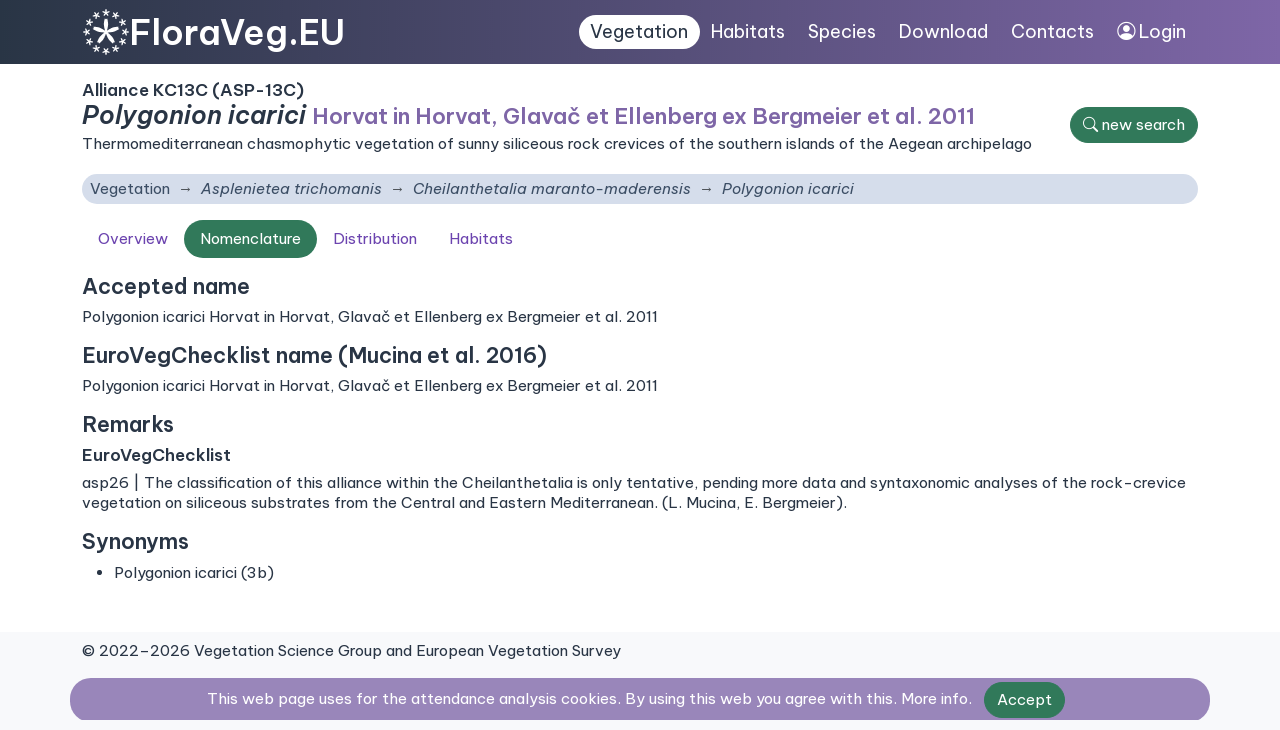

--- FILE ---
content_type: text/html; charset=utf-8
request_url: https://floraveg.eu/vegetation/nomenclature/Polygonion%20icarici
body_size: 2461
content:
<!DOCTYPE html>
<html>
<head>
    <meta charset="utf-8">
    <meta name="viewport" content="width=device-width, initial-scale=1">
    <meta name="description" content="Flora of the Czech Republic, distribution map, plant traits. Vegetation types, their description, maps and species composition. Data to download." />
    <meta name="keywords" content="vascular plants, plants, flora, database, botany, plant communities, Czech Republic, localities, distribution, maps, trees, shrubs, herbs, taxon, plant system, plant traits, habitats, ecology, plant geography, invasive species, syntaxa, indicator values" />
    <meta name="author" content="Masarykova univerzita, Botanický ústav Akademie věd ČR a Jihočeská univerzita" />
    <meta name="robots" content="all,follow" />
    <link rel="shortcut icon" href="/favicon.svg">
    <link rel="preconnect" href="https://fonts.googleapis.com">
    <link rel="preconnect" href="https://fonts.gstatic.com" crossorigin>
    <link href="https://fonts.googleapis.com/css2?family=Be+Vietnam+Pro:ital,wght@0,400;0,600;1,400;1,600&display=swap" rel="stylesheet">
    <link href="/dist/app.css" rel="stylesheet">
    <link rel="shortcut icon" href="/favicon.svg">
    <title>Polygonion icarici • FloraVeg.EU</title>
</head>

<body>
  <div id="mainMenu">
  <nav class="navbar navbar-expand-xl navbar-dark container-lg justify-content-between" style="--bs-navbar-padding-x:0.75rem">
      <div class="menuLeft">
      <a href="/" class="d-flex align-items-center">
            <img class="logo" src="/images_ui/menu_logo.svg">
            <h1>FloraVeg.EU</h1>
      </a>
      <button class="navbar-toggler" type="button" data-bs-toggle="collapse" data-bs-target="#navbarCollapse1" aria-controls="navbarToggler" aria-expanded="false">
    <span class="navbar-toggler-icon"></span>
    </button>
      </div>
      <div class="menuRight">
      <div class="collapse navbar-collapse " id="navbarCollapse1">
        <ul class="nav">
          <li class="nav-item"><a href="/vegetation/" class="nav-link active">Vegetation</a></li>
            <li class="nav-item"><a href="/habitat/" class="nav-link ">Habitats</a></li>
            <li class="nav-item"><a href="/taxon/" class="nav-link ">Species</a></li>
            <li class="nav-item"><a href="/download/" class="nav-link ">Download</a></li>
            <li class="nav-item"><a href="/homepage/contact" class="nav-link ">Contacts</a></li>
            <li class="nav-item"><a class="nav-link" href="https://cevs.ibot.cas.cz/" target="blank"><i class="bi bi-person-circle"></i> Login</a>
        </li>
        </ul>
      </div>
      </div>
  </nav>
  </div>

<div class="bg-white w-100">



<div class="container-lg content">

<div class="flexSides">
    <div>
        <h4 class="my-0">Alliance KC13C (ASP-13C)</h4>
        <h2 class="mb-1"><i>Polygonion icarici</i> <small class="text-secondary">Horvat in Horvat, Glavač et Ellenberg ex Bergmeier et al. 2011</small>
        </h2>
        <p>Thermomediterranean chasmophytic vegetation of sunny siliceous rock crevices of the southern islands of the Aegean archipelago</p>
    </div>
    <a class="btn btn-primary text-nowrap" href="/vegetation/"><i class="bi bi-search"></i> <span
                class="d-none d-sm-inline">new search</span></a>
</div>

<nav aria-label="breadcrumb">
    <ol class="breadcrumb bg-light my-1 rounded">
        <li class="breadcrumb-item" style="font-style: normal;"><a
                    href="/vegetation/">Vegetation</a></li>
                <li class="breadcrumb-item" id="item-1" title="Asplenietea trichomanis">
                    <a href="/vegetation/overview/Asplenietea%20trichomanis"><i>Asplenietea trichomanis</i></a></li>
                <li class="breadcrumb-item" id="item-2" title="Cheilanthetalia maranto-maderensis">
                    <a href="/vegetation/overview/Cheilanthetalia%20maranto-maderensis"><i>Cheilanthetalia maranto-maderensis</i></a></li>
        <li class="breadcrumb-item active" id="item-main" title="Polygonion icarici">
            <i>Polygonion icarici</i></li>
    </ol>
</nav>

<nav class="nav nav-pills mt-3 mb-3">
    <a class="nav-item nav-link"
            href="/vegetation/overview/Polygonion%20icarici">Overview</a>
    <a class="active nav-item nav-link"
            href="/vegetation/nomenclature/Polygonion%20icarici">Nomenclature</a>
  <a class="nav-item nav-link"
            href="/vegetation/distribution/Polygonion%20icarici">Distribution</a>
            <a class="nav-item nav-link"
            href="/vegetation/habitats/Polygonion%20icarici">Habitats</a>

</nav>
    <h3>Accepted name</h3>
    <p>Polygonion icarici Horvat in Horvat, Glavač et Ellenberg ex Bergmeier et al. 2011</p>
    <h3>EuroVegChecklist name (Mucina et al. 2016)</h3>
    <p>Polygonion icarici Horvat in Horvat, Glavač et Ellenberg ex Bergmeier et al. 2011</p>

           <h3>Remarks</h3>
            <h4>EuroVegChecklist</h4>
        <p>asp26 | The classification of this alliance within the Cheilanthetalia is only tentative, pending more data and syntaxonomic analyses of the rock-crevice vegetation on siliceous substrates from the Central and Eastern Mediterranean. (L. Mucina, E. Bergmeier).</p>

        <h3>Synonyms</h3>
        <ul>
                <li>Polygonion icarici
                    (3b)
                     
                </li>
        </ul>
</div>


</div>

<footer>
  <div class="container">
  <div class="row py-2">
<div class="col text-center text-md-start">&copy; 2022&ndash;2026 Vegetation Science Group and European Vegetation Survey</div>
</div></div>
</footer>

<script src="/dist/app.js"></script>

    <div class="container rounded text-white text-center my-2 py-1 eu-cookies">This web page uses for the attendance analysis cookies. By using this web you agree with this.
        <a href="https://www.google.com/policies/technologies/cookies/">More info</a>.
        <button class="btn btn-primary mx-2">Accept</button>
    </div>
    <noscript><style>.eu-cookies { display: none; }</style></noscript>
  <script src='https://www.google.com/recaptcha/api.js'></script>
</body>
</html>
